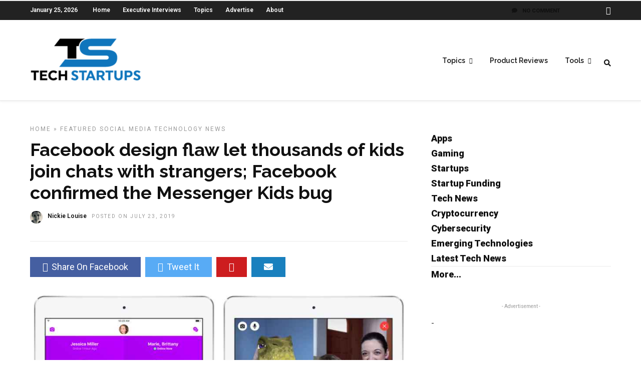

--- FILE ---
content_type: text/html; charset=UTF-8
request_url: https://techstartups.com/2019/07/23/facebook-design-flaw-let-thousands-kids-join-chats-strangers-facebook-confirmed-messenger-kids-bug/
body_size: 15824
content:
<!DOCTYPE html>
<html dir="ltr" lang="en-US" prefix="og: https://ogp.me/ns#" >
<head>

<link rel="profile" href="http://gmpg.org/xfn/11" />
<link rel="pingback" href="https://techstartups.com/xmlrpc.php" />

 

<title>Facebook design flaw let thousands of kids join chats with strangers; Facebook confirmed the Messenger Kids bug - Tech Startups</title>

		<!-- All in One SEO 4.8.7 - aioseo.com -->
	<meta name="description" content="Not again! Facebook is making the news again for privacy issues. A new design flaw was discovered in Facebook’s Messenger Kids app allowed users to sidestep that protection through the group chat system, allowing children to enter group chats with unauthorized users and unapproved strangers. Facebook confirmed the bug and has since sent out out alerts to parents" />
	<meta name="robots" content="max-image-preview:large" />
	<meta name="author" content="Nickie Louise"/>
	<link rel="canonical" href="https://techstartups.com/2019/07/23/facebook-design-flaw-let-thousands-kids-join-chats-strangers-facebook-confirmed-messenger-kids-bug/" />
	<meta name="generator" content="All in One SEO (AIOSEO) 4.8.7" />
		<meta property="og:locale" content="en_US" />
		<meta property="og:site_name" content="Tech Startups - Tech News, Tech Trends &amp; Startup Funding" />
		<meta property="og:type" content="article" />
		<meta property="og:title" content="Facebook design flaw let thousands of kids join chats with strangers; Facebook confirmed the Messenger Kids bug - Tech Startups" />
		<meta property="og:description" content="Not again! Facebook is making the news again for privacy issues. A new design flaw was discovered in Facebook’s Messenger Kids app allowed users to sidestep that protection through the group chat system, allowing children to enter group chats with unauthorized users and unapproved strangers. Facebook confirmed the bug and has since sent out out alerts to parents" />
		<meta property="og:url" content="https://techstartups.com/2019/07/23/facebook-design-flaw-let-thousands-kids-join-chats-strangers-facebook-confirmed-messenger-kids-bug/" />
		<meta property="article:published_time" content="2019-07-23T14:57:24+00:00" />
		<meta property="article:modified_time" content="2019-07-23T15:05:07+00:00" />
		<meta name="twitter:card" content="summary_large_image" />
		<meta name="twitter:title" content="Facebook design flaw let thousands of kids join chats with strangers; Facebook confirmed the Messenger Kids bug - Tech Startups" />
		<meta name="twitter:description" content="Not again! Facebook is making the news again for privacy issues. A new design flaw was discovered in Facebook’s Messenger Kids app allowed users to sidestep that protection through the group chat system, allowing children to enter group chats with unauthorized users and unapproved strangers. Facebook confirmed the bug and has since sent out out alerts to parents" />
		<script type="application/ld+json" class="aioseo-schema">
			{"@context":"https:\/\/schema.org","@graph":[{"@type":"BlogPosting","@id":"https:\/\/techstartups.com\/2019\/07\/23\/facebook-design-flaw-let-thousands-kids-join-chats-strangers-facebook-confirmed-messenger-kids-bug\/#blogposting","name":"Facebook design flaw let thousands of kids join chats with strangers; Facebook confirmed the Messenger Kids bug - Tech Startups","headline":"Facebook design flaw let thousands of kids join chats with strangers; Facebook confirmed the Messenger Kids bug","author":{"@id":"https:\/\/techstartups.com\/author\/admin\/#author"},"publisher":{"@id":"https:\/\/techstartups.com\/#organization"},"image":{"@type":"ImageObject","url":"https:\/\/techstartups.com\/wp-content\/uploads\/2019\/07\/Messenger-Kids.jpg","width":864,"height":606},"datePublished":"2019-07-23T10:57:24-04:00","dateModified":"2019-07-23T11:05:07-04:00","inLanguage":"en-US","mainEntityOfPage":{"@id":"https:\/\/techstartups.com\/2019\/07\/23\/facebook-design-flaw-let-thousands-kids-join-chats-strangers-facebook-confirmed-messenger-kids-bug\/#webpage"},"isPartOf":{"@id":"https:\/\/techstartups.com\/2019\/07\/23\/facebook-design-flaw-let-thousands-kids-join-chats-strangers-facebook-confirmed-messenger-kids-bug\/#webpage"},"articleSection":"Featured, Social Media, Technology News"},{"@type":"BreadcrumbList","@id":"https:\/\/techstartups.com\/2019\/07\/23\/facebook-design-flaw-let-thousands-kids-join-chats-strangers-facebook-confirmed-messenger-kids-bug\/#breadcrumblist","itemListElement":[{"@type":"ListItem","@id":"https:\/\/techstartups.com#listItem","position":1,"name":"Home","item":"https:\/\/techstartups.com","nextItem":{"@type":"ListItem","@id":"https:\/\/techstartups.com\/category\/featured\/#listItem","name":"Featured"}},{"@type":"ListItem","@id":"https:\/\/techstartups.com\/category\/featured\/#listItem","position":2,"name":"Featured","item":"https:\/\/techstartups.com\/category\/featured\/","nextItem":{"@type":"ListItem","@id":"https:\/\/techstartups.com\/2019\/07\/23\/facebook-design-flaw-let-thousands-kids-join-chats-strangers-facebook-confirmed-messenger-kids-bug\/#listItem","name":"Facebook design flaw let thousands of kids join chats with strangers; Facebook confirmed the Messenger Kids bug"},"previousItem":{"@type":"ListItem","@id":"https:\/\/techstartups.com#listItem","name":"Home"}},{"@type":"ListItem","@id":"https:\/\/techstartups.com\/2019\/07\/23\/facebook-design-flaw-let-thousands-kids-join-chats-strangers-facebook-confirmed-messenger-kids-bug\/#listItem","position":3,"name":"Facebook design flaw let thousands of kids join chats with strangers; Facebook confirmed the Messenger Kids bug","previousItem":{"@type":"ListItem","@id":"https:\/\/techstartups.com\/category\/featured\/#listItem","name":"Featured"}}]},{"@type":"Organization","@id":"https:\/\/techstartups.com\/#organization","name":"Tech Startups | Tech Companies | Startups News","description":"Tech News, Tech Trends & Startup Funding","url":"https:\/\/techstartups.com\/"},{"@type":"Person","@id":"https:\/\/techstartups.com\/author\/admin\/#author","url":"https:\/\/techstartups.com\/author\/admin\/","name":"Nickie Louise","image":{"@type":"ImageObject","@id":"https:\/\/techstartups.com\/2019\/07\/23\/facebook-design-flaw-let-thousands-kids-join-chats-strangers-facebook-confirmed-messenger-kids-bug\/#authorImage","url":"https:\/\/techstartups.com\/wp-content\/uploads\/2020\/04\/myavatar.jpg","width":96,"height":96,"caption":"Nickie Louise"}},{"@type":"WebPage","@id":"https:\/\/techstartups.com\/2019\/07\/23\/facebook-design-flaw-let-thousands-kids-join-chats-strangers-facebook-confirmed-messenger-kids-bug\/#webpage","url":"https:\/\/techstartups.com\/2019\/07\/23\/facebook-design-flaw-let-thousands-kids-join-chats-strangers-facebook-confirmed-messenger-kids-bug\/","name":"Facebook design flaw let thousands of kids join chats with strangers; Facebook confirmed the Messenger Kids bug - Tech Startups","description":"Not again! Facebook is making the news again for privacy issues. A new design flaw was discovered in Facebook\u2019s Messenger Kids app allowed users to sidestep that protection through the group chat system, allowing children to enter group chats with unauthorized users and unapproved strangers. Facebook confirmed the bug and has since sent out out alerts to parents","inLanguage":"en-US","isPartOf":{"@id":"https:\/\/techstartups.com\/#website"},"breadcrumb":{"@id":"https:\/\/techstartups.com\/2019\/07\/23\/facebook-design-flaw-let-thousands-kids-join-chats-strangers-facebook-confirmed-messenger-kids-bug\/#breadcrumblist"},"author":{"@id":"https:\/\/techstartups.com\/author\/admin\/#author"},"creator":{"@id":"https:\/\/techstartups.com\/author\/admin\/#author"},"image":{"@type":"ImageObject","url":"https:\/\/techstartups.com\/wp-content\/uploads\/2019\/07\/Messenger-Kids.jpg","@id":"https:\/\/techstartups.com\/2019\/07\/23\/facebook-design-flaw-let-thousands-kids-join-chats-strangers-facebook-confirmed-messenger-kids-bug\/#mainImage","width":864,"height":606},"primaryImageOfPage":{"@id":"https:\/\/techstartups.com\/2019\/07\/23\/facebook-design-flaw-let-thousands-kids-join-chats-strangers-facebook-confirmed-messenger-kids-bug\/#mainImage"},"datePublished":"2019-07-23T10:57:24-04:00","dateModified":"2019-07-23T11:05:07-04:00"},{"@type":"WebSite","@id":"https:\/\/techstartups.com\/#website","url":"https:\/\/techstartups.com\/","name":"Tech Startups | Tech Companies | Startups News","description":"Tech News, Tech Trends & Startup Funding","inLanguage":"en-US","publisher":{"@id":"https:\/\/techstartups.com\/#organization"}}]}
		</script>
		<!-- All in One SEO -->

<link rel='dns-prefetch' href='//fonts.googleapis.com' />
<link rel="alternate" type="application/rss+xml" title="Tech Startups &raquo; Feed" href="https://techstartups.com/feed/" />
<link rel="alternate" type="application/rss+xml" title="Tech Startups &raquo; Comments Feed" href="https://techstartups.com/comments/feed/" />
<meta charset="UTF-8" /><meta name="viewport" content="width=device-width, initial-scale=1, maximum-scale=1" /><meta name="format-detection" content="telephone=no"><meta property="og:type" content="article" /><meta property="og:image" content="https://techstartups.com/wp-content/uploads/2019/07/Messenger-Kids.jpg"/><meta property="og:title" content="Facebook design flaw let thousands of kids join chats with strangers; Facebook confirmed the Messenger Kids bug"/><meta property="og:url" content="https://techstartups.com/2019/07/23/facebook-design-flaw-let-thousands-kids-join-chats-strangers-facebook-confirmed-messenger-kids-bug/"/><meta property="og:description" content=""/><link rel="alternate" type="application/rss+xml" title="Tech Startups &raquo; Facebook design flaw let thousands of kids join chats with strangers; Facebook confirmed the Messenger Kids bug Comments Feed" href="https://techstartups.com/2019/07/23/facebook-design-flaw-let-thousands-kids-join-chats-strangers-facebook-confirmed-messenger-kids-bug/feed/" />
<script type="text/javascript">
/* <![CDATA[ */
window._wpemojiSettings = {"baseUrl":"https:\/\/s.w.org\/images\/core\/emoji\/15.0.3\/72x72\/","ext":".png","svgUrl":"https:\/\/s.w.org\/images\/core\/emoji\/15.0.3\/svg\/","svgExt":".svg","source":{"concatemoji":"https:\/\/techstartups.com\/wp-includes\/js\/wp-emoji-release.min.js"}};
/*! This file is auto-generated */
!function(i,n){var o,s,e;function c(e){try{var t={supportTests:e,timestamp:(new Date).valueOf()};sessionStorage.setItem(o,JSON.stringify(t))}catch(e){}}function p(e,t,n){e.clearRect(0,0,e.canvas.width,e.canvas.height),e.fillText(t,0,0);var t=new Uint32Array(e.getImageData(0,0,e.canvas.width,e.canvas.height).data),r=(e.clearRect(0,0,e.canvas.width,e.canvas.height),e.fillText(n,0,0),new Uint32Array(e.getImageData(0,0,e.canvas.width,e.canvas.height).data));return t.every(function(e,t){return e===r[t]})}function u(e,t,n){switch(t){case"flag":return n(e,"\ud83c\udff3\ufe0f\u200d\u26a7\ufe0f","\ud83c\udff3\ufe0f\u200b\u26a7\ufe0f")?!1:!n(e,"\ud83c\uddfa\ud83c\uddf3","\ud83c\uddfa\u200b\ud83c\uddf3")&&!n(e,"\ud83c\udff4\udb40\udc67\udb40\udc62\udb40\udc65\udb40\udc6e\udb40\udc67\udb40\udc7f","\ud83c\udff4\u200b\udb40\udc67\u200b\udb40\udc62\u200b\udb40\udc65\u200b\udb40\udc6e\u200b\udb40\udc67\u200b\udb40\udc7f");case"emoji":return!n(e,"\ud83d\udc26\u200d\u2b1b","\ud83d\udc26\u200b\u2b1b")}return!1}function f(e,t,n){var r="undefined"!=typeof WorkerGlobalScope&&self instanceof WorkerGlobalScope?new OffscreenCanvas(300,150):i.createElement("canvas"),a=r.getContext("2d",{willReadFrequently:!0}),o=(a.textBaseline="top",a.font="600 32px Arial",{});return e.forEach(function(e){o[e]=t(a,e,n)}),o}function t(e){var t=i.createElement("script");t.src=e,t.defer=!0,i.head.appendChild(t)}"undefined"!=typeof Promise&&(o="wpEmojiSettingsSupports",s=["flag","emoji"],n.supports={everything:!0,everythingExceptFlag:!0},e=new Promise(function(e){i.addEventListener("DOMContentLoaded",e,{once:!0})}),new Promise(function(t){var n=function(){try{var e=JSON.parse(sessionStorage.getItem(o));if("object"==typeof e&&"number"==typeof e.timestamp&&(new Date).valueOf()<e.timestamp+604800&&"object"==typeof e.supportTests)return e.supportTests}catch(e){}return null}();if(!n){if("undefined"!=typeof Worker&&"undefined"!=typeof OffscreenCanvas&&"undefined"!=typeof URL&&URL.createObjectURL&&"undefined"!=typeof Blob)try{var e="postMessage("+f.toString()+"("+[JSON.stringify(s),u.toString(),p.toString()].join(",")+"));",r=new Blob([e],{type:"text/javascript"}),a=new Worker(URL.createObjectURL(r),{name:"wpTestEmojiSupports"});return void(a.onmessage=function(e){c(n=e.data),a.terminate(),t(n)})}catch(e){}c(n=f(s,u,p))}t(n)}).then(function(e){for(var t in e)n.supports[t]=e[t],n.supports.everything=n.supports.everything&&n.supports[t],"flag"!==t&&(n.supports.everythingExceptFlag=n.supports.everythingExceptFlag&&n.supports[t]);n.supports.everythingExceptFlag=n.supports.everythingExceptFlag&&!n.supports.flag,n.DOMReady=!1,n.readyCallback=function(){n.DOMReady=!0}}).then(function(){return e}).then(function(){var e;n.supports.everything||(n.readyCallback(),(e=n.source||{}).concatemoji?t(e.concatemoji):e.wpemoji&&e.twemoji&&(t(e.twemoji),t(e.wpemoji)))}))}((window,document),window._wpemojiSettings);
/* ]]> */
</script>
<link rel='stylesheet' id='dashicons-css' href='https://techstartups.com/wp-includes/css/dashicons.min.css' type='text/css' media='all' />
<link rel='stylesheet' id='post-views-counter-frontend-css' href='https://techstartups.com/wp-content/plugins/post-views-counter/css/frontend.min.css' type='text/css' media='all' />
<style id='wp-emoji-styles-inline-css' type='text/css'>

	img.wp-smiley, img.emoji {
		display: inline !important;
		border: none !important;
		box-shadow: none !important;
		height: 1em !important;
		width: 1em !important;
		margin: 0 0.07em !important;
		vertical-align: -0.1em !important;
		background: none !important;
		padding: 0 !important;
	}
</style>
<link rel='stylesheet' id='wp-block-library-css' href='https://techstartups.com/wp-includes/css/dist/block-library/style.min.css' type='text/css' media='all' />
<style id='pdfemb-pdf-embedder-viewer-style-inline-css' type='text/css'>
.wp-block-pdfemb-pdf-embedder-viewer{max-width:none}

</style>
<style id='classic-theme-styles-inline-css' type='text/css'>
/*! This file is auto-generated */
.wp-block-button__link{color:#fff;background-color:#32373c;border-radius:9999px;box-shadow:none;text-decoration:none;padding:calc(.667em + 2px) calc(1.333em + 2px);font-size:1.125em}.wp-block-file__button{background:#32373c;color:#fff;text-decoration:none}
</style>
<style id='global-styles-inline-css' type='text/css'>
:root{--wp--preset--aspect-ratio--square: 1;--wp--preset--aspect-ratio--4-3: 4/3;--wp--preset--aspect-ratio--3-4: 3/4;--wp--preset--aspect-ratio--3-2: 3/2;--wp--preset--aspect-ratio--2-3: 2/3;--wp--preset--aspect-ratio--16-9: 16/9;--wp--preset--aspect-ratio--9-16: 9/16;--wp--preset--color--black: #000000;--wp--preset--color--cyan-bluish-gray: #abb8c3;--wp--preset--color--white: #ffffff;--wp--preset--color--pale-pink: #f78da7;--wp--preset--color--vivid-red: #cf2e2e;--wp--preset--color--luminous-vivid-orange: #ff6900;--wp--preset--color--luminous-vivid-amber: #fcb900;--wp--preset--color--light-green-cyan: #7bdcb5;--wp--preset--color--vivid-green-cyan: #00d084;--wp--preset--color--pale-cyan-blue: #8ed1fc;--wp--preset--color--vivid-cyan-blue: #0693e3;--wp--preset--color--vivid-purple: #9b51e0;--wp--preset--gradient--vivid-cyan-blue-to-vivid-purple: linear-gradient(135deg,rgba(6,147,227,1) 0%,rgb(155,81,224) 100%);--wp--preset--gradient--light-green-cyan-to-vivid-green-cyan: linear-gradient(135deg,rgb(122,220,180) 0%,rgb(0,208,130) 100%);--wp--preset--gradient--luminous-vivid-amber-to-luminous-vivid-orange: linear-gradient(135deg,rgba(252,185,0,1) 0%,rgba(255,105,0,1) 100%);--wp--preset--gradient--luminous-vivid-orange-to-vivid-red: linear-gradient(135deg,rgba(255,105,0,1) 0%,rgb(207,46,46) 100%);--wp--preset--gradient--very-light-gray-to-cyan-bluish-gray: linear-gradient(135deg,rgb(238,238,238) 0%,rgb(169,184,195) 100%);--wp--preset--gradient--cool-to-warm-spectrum: linear-gradient(135deg,rgb(74,234,220) 0%,rgb(151,120,209) 20%,rgb(207,42,186) 40%,rgb(238,44,130) 60%,rgb(251,105,98) 80%,rgb(254,248,76) 100%);--wp--preset--gradient--blush-light-purple: linear-gradient(135deg,rgb(255,206,236) 0%,rgb(152,150,240) 100%);--wp--preset--gradient--blush-bordeaux: linear-gradient(135deg,rgb(254,205,165) 0%,rgb(254,45,45) 50%,rgb(107,0,62) 100%);--wp--preset--gradient--luminous-dusk: linear-gradient(135deg,rgb(255,203,112) 0%,rgb(199,81,192) 50%,rgb(65,88,208) 100%);--wp--preset--gradient--pale-ocean: linear-gradient(135deg,rgb(255,245,203) 0%,rgb(182,227,212) 50%,rgb(51,167,181) 100%);--wp--preset--gradient--electric-grass: linear-gradient(135deg,rgb(202,248,128) 0%,rgb(113,206,126) 100%);--wp--preset--gradient--midnight: linear-gradient(135deg,rgb(2,3,129) 0%,rgb(40,116,252) 100%);--wp--preset--font-size--small: 13px;--wp--preset--font-size--medium: 20px;--wp--preset--font-size--large: 36px;--wp--preset--font-size--x-large: 42px;--wp--preset--spacing--20: 0.44rem;--wp--preset--spacing--30: 0.67rem;--wp--preset--spacing--40: 1rem;--wp--preset--spacing--50: 1.5rem;--wp--preset--spacing--60: 2.25rem;--wp--preset--spacing--70: 3.38rem;--wp--preset--spacing--80: 5.06rem;--wp--preset--shadow--natural: 6px 6px 9px rgba(0, 0, 0, 0.2);--wp--preset--shadow--deep: 12px 12px 50px rgba(0, 0, 0, 0.4);--wp--preset--shadow--sharp: 6px 6px 0px rgba(0, 0, 0, 0.2);--wp--preset--shadow--outlined: 6px 6px 0px -3px rgba(255, 255, 255, 1), 6px 6px rgba(0, 0, 0, 1);--wp--preset--shadow--crisp: 6px 6px 0px rgba(0, 0, 0, 1);}:where(.is-layout-flex){gap: 0.5em;}:where(.is-layout-grid){gap: 0.5em;}body .is-layout-flex{display: flex;}.is-layout-flex{flex-wrap: wrap;align-items: center;}.is-layout-flex > :is(*, div){margin: 0;}body .is-layout-grid{display: grid;}.is-layout-grid > :is(*, div){margin: 0;}:where(.wp-block-columns.is-layout-flex){gap: 2em;}:where(.wp-block-columns.is-layout-grid){gap: 2em;}:where(.wp-block-post-template.is-layout-flex){gap: 1.25em;}:where(.wp-block-post-template.is-layout-grid){gap: 1.25em;}.has-black-color{color: var(--wp--preset--color--black) !important;}.has-cyan-bluish-gray-color{color: var(--wp--preset--color--cyan-bluish-gray) !important;}.has-white-color{color: var(--wp--preset--color--white) !important;}.has-pale-pink-color{color: var(--wp--preset--color--pale-pink) !important;}.has-vivid-red-color{color: var(--wp--preset--color--vivid-red) !important;}.has-luminous-vivid-orange-color{color: var(--wp--preset--color--luminous-vivid-orange) !important;}.has-luminous-vivid-amber-color{color: var(--wp--preset--color--luminous-vivid-amber) !important;}.has-light-green-cyan-color{color: var(--wp--preset--color--light-green-cyan) !important;}.has-vivid-green-cyan-color{color: var(--wp--preset--color--vivid-green-cyan) !important;}.has-pale-cyan-blue-color{color: var(--wp--preset--color--pale-cyan-blue) !important;}.has-vivid-cyan-blue-color{color: var(--wp--preset--color--vivid-cyan-blue) !important;}.has-vivid-purple-color{color: var(--wp--preset--color--vivid-purple) !important;}.has-black-background-color{background-color: var(--wp--preset--color--black) !important;}.has-cyan-bluish-gray-background-color{background-color: var(--wp--preset--color--cyan-bluish-gray) !important;}.has-white-background-color{background-color: var(--wp--preset--color--white) !important;}.has-pale-pink-background-color{background-color: var(--wp--preset--color--pale-pink) !important;}.has-vivid-red-background-color{background-color: var(--wp--preset--color--vivid-red) !important;}.has-luminous-vivid-orange-background-color{background-color: var(--wp--preset--color--luminous-vivid-orange) !important;}.has-luminous-vivid-amber-background-color{background-color: var(--wp--preset--color--luminous-vivid-amber) !important;}.has-light-green-cyan-background-color{background-color: var(--wp--preset--color--light-green-cyan) !important;}.has-vivid-green-cyan-background-color{background-color: var(--wp--preset--color--vivid-green-cyan) !important;}.has-pale-cyan-blue-background-color{background-color: var(--wp--preset--color--pale-cyan-blue) !important;}.has-vivid-cyan-blue-background-color{background-color: var(--wp--preset--color--vivid-cyan-blue) !important;}.has-vivid-purple-background-color{background-color: var(--wp--preset--color--vivid-purple) !important;}.has-black-border-color{border-color: var(--wp--preset--color--black) !important;}.has-cyan-bluish-gray-border-color{border-color: var(--wp--preset--color--cyan-bluish-gray) !important;}.has-white-border-color{border-color: var(--wp--preset--color--white) !important;}.has-pale-pink-border-color{border-color: var(--wp--preset--color--pale-pink) !important;}.has-vivid-red-border-color{border-color: var(--wp--preset--color--vivid-red) !important;}.has-luminous-vivid-orange-border-color{border-color: var(--wp--preset--color--luminous-vivid-orange) !important;}.has-luminous-vivid-amber-border-color{border-color: var(--wp--preset--color--luminous-vivid-amber) !important;}.has-light-green-cyan-border-color{border-color: var(--wp--preset--color--light-green-cyan) !important;}.has-vivid-green-cyan-border-color{border-color: var(--wp--preset--color--vivid-green-cyan) !important;}.has-pale-cyan-blue-border-color{border-color: var(--wp--preset--color--pale-cyan-blue) !important;}.has-vivid-cyan-blue-border-color{border-color: var(--wp--preset--color--vivid-cyan-blue) !important;}.has-vivid-purple-border-color{border-color: var(--wp--preset--color--vivid-purple) !important;}.has-vivid-cyan-blue-to-vivid-purple-gradient-background{background: var(--wp--preset--gradient--vivid-cyan-blue-to-vivid-purple) !important;}.has-light-green-cyan-to-vivid-green-cyan-gradient-background{background: var(--wp--preset--gradient--light-green-cyan-to-vivid-green-cyan) !important;}.has-luminous-vivid-amber-to-luminous-vivid-orange-gradient-background{background: var(--wp--preset--gradient--luminous-vivid-amber-to-luminous-vivid-orange) !important;}.has-luminous-vivid-orange-to-vivid-red-gradient-background{background: var(--wp--preset--gradient--luminous-vivid-orange-to-vivid-red) !important;}.has-very-light-gray-to-cyan-bluish-gray-gradient-background{background: var(--wp--preset--gradient--very-light-gray-to-cyan-bluish-gray) !important;}.has-cool-to-warm-spectrum-gradient-background{background: var(--wp--preset--gradient--cool-to-warm-spectrum) !important;}.has-blush-light-purple-gradient-background{background: var(--wp--preset--gradient--blush-light-purple) !important;}.has-blush-bordeaux-gradient-background{background: var(--wp--preset--gradient--blush-bordeaux) !important;}.has-luminous-dusk-gradient-background{background: var(--wp--preset--gradient--luminous-dusk) !important;}.has-pale-ocean-gradient-background{background: var(--wp--preset--gradient--pale-ocean) !important;}.has-electric-grass-gradient-background{background: var(--wp--preset--gradient--electric-grass) !important;}.has-midnight-gradient-background{background: var(--wp--preset--gradient--midnight) !important;}.has-small-font-size{font-size: var(--wp--preset--font-size--small) !important;}.has-medium-font-size{font-size: var(--wp--preset--font-size--medium) !important;}.has-large-font-size{font-size: var(--wp--preset--font-size--large) !important;}.has-x-large-font-size{font-size: var(--wp--preset--font-size--x-large) !important;}
:where(.wp-block-post-template.is-layout-flex){gap: 1.25em;}:where(.wp-block-post-template.is-layout-grid){gap: 1.25em;}
:where(.wp-block-columns.is-layout-flex){gap: 2em;}:where(.wp-block-columns.is-layout-grid){gap: 2em;}
:root :where(.wp-block-pullquote){font-size: 1.5em;line-height: 1.6;}
</style>
<link rel='stylesheet' id='chain-wire-css' href='https://techstartups.com/wp-content/plugins/chainwire-integration/public/css/chainwire-public.css' type='text/css' media='all' />
<link rel='stylesheet' id='table-sorter-custom-css-css' href='https://techstartups.com/wp-content/plugins/table-sorter/wp-style.css' type='text/css' media='all' />
<link rel='stylesheet' id='fontawesome-css' href='https://techstartups.com/wp-content/plugins/wp-subscription-forms/fontawesome/css/all.min.css' type='text/css' media='all' />
<link rel='stylesheet' id='wpsf-frontend-style-css' href='https://techstartups.com/wp-content/plugins/wp-subscription-forms/css/wpsf-frontend.css' type='text/css' media='all' />
<link rel='stylesheet' id='ppress-frontend-css' href='https://techstartups.com/wp-content/plugins/wp-user-avatar/assets/css/frontend.min.css' type='text/css' media='all' />
<link rel='stylesheet' id='ppress-flatpickr-css' href='https://techstartups.com/wp-content/plugins/wp-user-avatar/assets/flatpickr/flatpickr.min.css' type='text/css' media='all' />
<link rel='stylesheet' id='ppress-select2-css' href='https://techstartups.com/wp-content/plugins/wp-user-avatar/assets/select2/select2.min.css' type='text/css' media='all' />
<link rel='stylesheet' id='ez-toc-sticky-css' href='https://techstartups.com/wp-content/plugins/easy-table-of-contents/assets/css/ez-toc-sticky.min.css' type='text/css' media='all' />
<style id='ez-toc-sticky-inline-css' type='text/css'>
.ez-toc-sticky-fixed{position: fixed;top: 0;left: 0;z-index: 999999;width: auto;max-width: 100%;} .ez-toc-sticky-fixed .ez-toc-sidebar {position: relative;top: auto;width: auto;;box-shadow: 1px 1px 10px 3px rgb(0 0 0 / 20%);box-sizing: border-box;padding: 20px 30px;background: #fff;margin-left: 0 !important; height: 100vh; overflow-y: auto;overflow-x: hidden;} .ez-toc-sticky-fixed .ez-toc-sidebar #ez-toc-sticky-container { padding: 0px;border: none;margin-bottom: 0;margin-top: 65px;} #ez-toc-sticky-container a { color: #000;} .ez-toc-sticky-fixed .ez-toc-sidebar .ez-toc-sticky-title-container {border-bottom-color: #EEEEEE;background-color: #fff;padding:15px;border-bottom: 1px solid #e5e5e5;width: 100%;position: absolute;height: auto;top: 0;left: 0;z-index: 99999999;} .ez-toc-sticky-fixed .ez-toc-sidebar .ez-toc-sticky-title-container .ez-toc-sticky-title {font-weight: 600;font-size: 18px;color: #111;} .ez-toc-sticky-fixed .ez-toc-close-icon {-webkit-appearance: none;padding: 0;cursor: pointer;background: 0 0;border: 0;float: right;font-size: 30px;font-weight: 600;line-height: 1;position: relative;color: #111;top: -2px;text-decoration: none;} .ez-toc-open-icon {position: fixed;left: 0px;top:8%;text-decoration: none;font-weight: bold;padding: 5px 10px 15px 10px;box-shadow: 1px -5px 10px 5px rgb(0 0 0 / 10%);background-color: #fff;color:#111;display: inline-grid;line-height: 1.4;border-radius: 0px 10px 10px 0px;z-index: 999999;} .ez-toc-sticky-fixed.hide {-webkit-transition: opacity 0.3s linear, left 0.3s cubic-bezier(0.4, 0, 1, 1);-ms-transition: opacity 0.3s linear, left 0.3s cubic-bezier(0.4, 0, 1, 1);-o-transition: opacity 0.3s linear, left 0.3s cubic-bezier(0.4, 0, 1, 1);transition: opacity 0.3s linear, left 0.3s cubic-bezier(0.4, 0, 1, 1);left: -100%;} .ez-toc-sticky-fixed.show {-webkit-transition: left 0.3s linear, left 0.3s easy-out;-moz-transition: left 0.3s linear;-o-transition: left 0.3s linear;transition: left 0.3s linear;left: 0;} .ez-toc-open-icon span.arrow { font-size: 18px; } .ez-toc-open-icon span.text {font-size: 13px;writing-mode: vertical-rl;text-orientation: mixed;} @media screen  and (max-device-width: 640px) {.ez-toc-sticky-fixed .ez-toc-sidebar {min-width: auto;} .ez-toc-sticky-fixed .ez-toc-sidebar.show { padding-top: 35px; } .ez-toc-sticky-fixed .ez-toc-sidebar #ez-toc-sticky-container { min-width: 100%; } }
.ez-toc-sticky-toggle-direction {direction: ltr;}.ez-toc-sticky-toggle-counter ul{counter-reset: item ;}.ez-toc-sticky-toggle-counter nav ul li a::before {content: counters(item, '.', decimal) '. ';display: inline-block;counter-increment: item;flex-grow: 0;flex-shrink: 0;margin-right: .2em; float: left; }
</style>
<link rel='stylesheet' id='grandnews-reset-css-css' href='https://techstartups.com/wp-content/themes/grandnews_new/css/reset.css' type='text/css' media='all' />
<link rel='stylesheet' id='grandnews-wordpress-css-css' href='https://techstartups.com/wp-content/themes/grandnews_new/css/wordpress.css' type='text/css' media='all' />
<link rel='stylesheet' id='grandnews-animation-css' href='https://techstartups.com/wp-content/themes/grandnews_new/css/animation.css' type='text/css' media='all' />
<link rel='stylesheet' id='ilightbox-css' href='https://techstartups.com/wp-content/themes/grandnews_new/css/ilightbox/ilightbox.css' type='text/css' media='all' />
<link rel='stylesheet' id='jquery-ui-css' href='https://techstartups.com/wp-content/themes/grandnews_new/css/jqueryui/custom.css' type='text/css' media='all' />
<link rel='stylesheet' id='flexslider-css' href='https://techstartups.com/wp-content/themes/grandnews_new/js/flexslider/flexslider.css' type='text/css' media='all' />
<link rel='stylesheet' id='tooltipster-css' href='https://techstartups.com/wp-content/themes/grandnews_new/css/tooltipster.css' type='text/css' media='all' />
<link rel='stylesheet' id='grandnews-screen-css-css' href='https://techstartups.com/wp-content/themes/grandnews_new/css/screen.css' type='text/css' media='all' />
<link rel='stylesheet' id='grandnews-custom-menu-css-css' href='https://techstartups.com/wp-content/themes/grandnews_new/css/menu/left-align.css' type='text/css' media='all' />
<link rel='stylesheet' id='meks_instagram-widget-styles-css' href='https://techstartups.com/wp-content/plugins/meks-easy-instagram-widget/css/widget.css' type='text/css' media='all' />
<link rel='stylesheet' id='jquery-lazyloadxt-spinner-css-css' href='//techstartups.com/wp-content/plugins/a3-lazy-load/assets/css/jquery.lazyloadxt.spinner.css' type='text/css' media='all' />
<link rel='stylesheet' id='a3a3_lazy_load-css' href='//techstartups.com/wp-content/uploads/sass/a3_lazy_load.min.css' type='text/css' media='all' />
<link rel='stylesheet' id='kirki_google_fonts-css' href='https://fonts.googleapis.com/css?family=Roboto%3A600%2C100%2C100italic%2C300%2C300italic%2Cregular%2Citalic%2C500%2C500italic%2C700%2C700italic%2C900%2C900italic%7CRaleway%3A600%2C100%2C100italic%2C200%2C200italic%2C300%2C300italic%2Cregular%2Citalic%2C500%2C500italic%2C600%2C600italic%2C700%2C700italic%2C800%2C800italic%2C900%2C900italic&#038;subset' type='text/css' media='all' />
<link rel='stylesheet' id='kirki-styles-global-css' href='https://techstartups.com/wp-content/themes/grandnews_new/modules/kirki/assets/css/kirki-styles.css' type='text/css' media='all' />
<style id='kirki-styles-global-inline-css' type='text/css'>
body, input[type=text], input[type=email], input[type=url], input[type=password], textarea, input[type=tel]{font-family:Roboto, Helvetica, Arial, sans-serif;}body{font-size:14px;}h1, h2, h3, h4, h5, h6, h7, blockquote{font-family:Roboto, Helvetica, Arial, sans-serif;}h1, h2, h3, h4, h5, h6, h7{font-weight:900;}h1{font-size:34px;}h2{font-size:30px;}h3{font-size:26px;}h4{font-size:22px;}h5{font-size:18px;}h6{font-size:16px;}.header_cart_wrapper .cart_count, .post_img .post_icon_circle, .ppb_blog_half_content_slider .slides li .slider_image .post_icon_circle, #post_info_bar #post_indicator, .post_circle_thumb .post_number, .post_category_tag a, .post_category_tag span, .newsticker_label, .sk-cube-grid .sk-cube, .ppb_blog_video .one.div_wrapper .post_icon_circle, .ppb_blog_random .one_fifth_bg .content_link, .Grand_News_Category ul li .category_count, .ppb_blog_grid_with_posts .one_third.last .post_img .now_playing{background:#3869ff;}.read_next_wrapper:before, .read_next_wrapper .post_content .read_next_label, .social_share_counter_number{color:#3869ff;}ul.post_filter li a.selected{border-color:#3869ff;}body, #gallery_lightbox h2, .slider_wrapper .gallery_image_caption h2, .post_info a{color:#444444;}::selection{background-color:#444444;}a{color:#3873ff;}a:hover, a:active{color:#657aff;}h1, h2, h3, h4, h5, pre, code, tt, blockquote, .post_header h5 a, .post_header h2 a, .post_header h3 a, .post_header.grid h6 a, .post_header.fullwidth h4 a, .post_header h5 a, .newsticker li a, blockquote, .site_loading_logo_item i, .subscribe_tagline, .post_info_author a, #post_info_bar #post_info_share, #post_info_bar #post_info_comment, .readmore, .post_info_comment a, .post_info_comment, .post_info_view, .woocommerce .woocommerce-ordering select, .woocommerce #page_content_wrapper a.button, .woocommerce.columns-4 ul.products li.product a.add_to_cart_button, .woocommerce.columns-4 ul.products li.product a.add_to_cart_button:hover, .ui-accordion .ui-accordion-header a, .tabs .ui-state-active a, body.woocommerce div.product .woocommerce-tabs ul.tabs li.active a, body.woocommerce-page div.product .woocommerce-tabs ul.tabs li.active a, body.woocommerce #content div.product .woocommerce-tabs ul.tabs li.active a, body.woocommerce-page #content div.product .woocommerce-tabs ul.tabs li.active a, .woocommerce div.product .woocommerce-tabs ul.tabs li a, .post_pagination a, .post_pagination a:hover, .post_pagination a:active, .post_related strong a, .pagination a, ul.post_filter li a, .read_next_wrapper .post_content .next_post_title h3 a, .author_social li a{color:#111111;}#social_share_wrapper, hr, #social_share_wrapper, .post.type-post, .comment .right, .widget_tag_cloud div a, .meta-tags a, .tag_cloud a, #footer, #post_more_wrapper, #page_content_wrapper .inner .sidebar_wrapper ul.sidebar_widget li.widget_nav_menu ul.menu li.current-menu-item a, .page_content_wrapper .inner .sidebar_wrapper ul.sidebar_widget li.widget_nav_menu ul.menu li.current-menu-item a, #autocomplete, #nav_wrapper, #page_content_wrapper .sidebar .content .sidebar_widget li h2.widgettitle:before, .top_bar.scroll, .read_next_wrapper, #menu_wrapper .nav ul li.catmenu > .catmenu_wrapper, #menu_wrapper div .nav li.catmenu > .catmenu_wrapper, , .woocommerce ul.products li.product, .woocommerce-page ul.products li.product, .woocommerce ul.products li.product .price, .woocommerce-page ul.products li.product .price, #page_content_wrapper .inner .sidebar_content, #page_content_wrapper .inner .sidebar_content.left_sidebar, .ajax_close, .ajax_next, .ajax_prev, .portfolio_next, .portfolio_prev, .portfolio_next_prev_wrapper.video .portfolio_prev, .portfolio_next_prev_wrapper.video .portfolio_next, .separated, .blog_next_prev_wrapper, #post_more_wrapper h5, #ajax_portfolio_wrapper.hidding, #ajax_portfolio_wrapper.visible, .tabs.vertical .ui-tabs-panel, .woocommerce div.product .woocommerce-tabs ul.tabs li, .woocommerce #content div.product .woocommerce-tabs ul.tabs li, .woocommerce-page div.product .woocommerce-tabs ul.tabs li, .woocommerce-page #content div.product .woocommerce-tabs ul.tabs li, .woocommerce div.product .woocommerce-tabs .panel, .woocommerce-page div.product .woocommerce-tabs .panel, .woocommerce #content div.product .woocommerce-tabs .panel, .woocommerce-page #content div.product .woocommerce-tabs .panel, .woocommerce table.shop_table, .woocommerce-page table.shop_table, table tr td, .woocommerce .cart-collaterals .cart_totals, .woocommerce-page .cart-collaterals .cart_totals, .woocommerce .cart-collaterals .shipping_calculator, .woocommerce-page .cart-collaterals .shipping_calculator, .woocommerce .cart-collaterals .cart_totals tr td, .woocommerce .cart-collaterals .cart_totals tr th, .woocommerce-page .cart-collaterals .cart_totals tr td, .woocommerce-page .cart-collaterals .cart_totals tr th, table tr th, .woocommerce #payment, .woocommerce-page #payment, .woocommerce #payment ul.payment_methods li, .woocommerce-page #payment ul.payment_methods li, .woocommerce #payment div.form-row, .woocommerce-page #payment div.form-row, .ui-tabs li:first-child, .ui-tabs .ui-tabs-nav li, .ui-tabs.vertical .ui-tabs-nav li, .ui-tabs.vertical.right .ui-tabs-nav li.ui-state-active, .ui-tabs.vertical .ui-tabs-nav li:last-child, #page_content_wrapper .inner .sidebar_wrapper ul.sidebar_widget li.widget_nav_menu ul.menu li.current-menu-item a, .page_content_wrapper .inner .sidebar_wrapper ul.sidebar_widget li.widget_nav_menu ul.menu li.current-menu-item a, .pricing_wrapper, .pricing_wrapper li, .ui-accordion .ui-accordion-header, .ui-accordion .ui-accordion-content, #page_content_wrapper .sidebar .content .sidebar_widget li h2.widgettitle:before, h2.widgettitle:before, #autocomplete, .ppb_blog_minimal .one_third_bg, #page_content_wrapper .sidebar .content .sidebar_widget li h2.widgettitle, h2.widgettitle, h5.event_title, .tabs .ui-tabs-panel, .ui-tabs .ui-tabs-nav li, .ui-tabs li:first-child, .ui-tabs.vertical .ui-tabs-nav li:last-child, .woocommerce .woocommerce-ordering select, .woocommerce div.product .woocommerce-tabs ul.tabs li.active, .woocommerce-page div.product .woocommerce-tabs ul.tabs li.active, .woocommerce #content div.product .woocommerce-tabs ul.tabs li.active, .woocommerce-page #content div.product .woocommerce-tabs ul.tabs li.active, .woocommerce-page table.cart th, table.shop_table thead tr th, #page_caption, #nav_wrapper, .header_style_wrapper .top_bar{border-color:#e1e1e1;}input[type=text], input[type=password], input[type=email], input[type=url], textarea, input[type=tel]{background-color:#ffffff;color:#111111;border-color:#e1e1e1;}input[type=text]:focus, input[type=password]:focus, input[type=email]:focus, input[type=url]:focus, textarea:focus, input[type=tel]:focus{border-color:#000000;}input[type=submit], input[type=button], a.button, .button, .woocommerce .page_slider a.button, a.button.fullwidth, .woocommerce-page div.product form.cart .button, .woocommerce #respond input#submit.alt, .woocommerce a.button.alt, .woocommerce button.button.alt, .woocommerce input.button.alt{font-family:Roboto, Helvetica, Arial, sans-serif;}input[type=submit], input[type=button], a.button, .button, .woocommerce .footer_bar .button, .woocommerce .footer_bar .button:hover, .woocommerce-page div.product form.cart .button, .woocommerce #respond input#submit.alt, .woocommerce a.button.alt, .woocommerce button.button.alt, .woocommerce input.button.alt{background-color:#ff3c36;color:#ffffff;border-color:#ff3c36;}.frame_top, .frame_bottom, .frame_left, .frame_right{background:#222222;}#menu_wrapper .nav ul li a, #menu_wrapper div .nav li > a{font-family:Raleway, Helvetica, Arial, sans-serif;font-size:14px;letter-spacing:0px;text-transform:none;}#menu_wrapper .nav ul li a, #menu_wrapper div .nav li > a, .mobile_main_nav li a, #sub_menu li a{font-weight:600;}#menu_wrapper .nav ul li a, #menu_wrapper div .nav li > a, .header_cart_wrapper a, #search_icon, #page_share{color:#111111;}#mobile_nav_icon{border-color:#111111;}#menu_wrapper .nav ul li a.hover, #menu_wrapper .nav ul li a:hover, #menu_wrapper div .nav li a.hover, #menu_wrapper div .nav li a:hover, #menu_wrapper div .nav > li.current-menu-item > a, #menu_wrapper div .nav > li.current-menu-parent > a, #menu_wrapper div .nav > li.current-menu-ancestor > a{color:#111111;}#menu_wrapper div .nav > li.current-menu-item > a, #menu_wrapper div .nav > li.current-menu-parent > a, #menu_wrapper div .nav > li.current-menu-ancestor > a{color:#111111;}.header_style_wrapper .top_bar, #nav_wrapper{border-color:#e1e1e1;}#nav_wrapper, body.left_align .top_bar{background-color:#ffffff;}#menu_wrapper .nav ul li ul li a, #menu_wrapper div .nav li ul li a, #menu_wrapper div .nav li.current-menu-parent ul li a{font-size:11px;font-weight:600;letter-spacing:0px;text-transform:uppercase;color:#111111;}#menu_wrapper .nav ul li ul li a:hover, #menu_wrapper div .nav li ul li a:hover, #menu_wrapper div .nav li.current-menu-parent ul li a, #menu_wrapper div .nav li.current-menu-parent ul li a:hover, #menu_wrapper .nav ul li.megamenu ul li ul li a:hover, #menu_wrapper div .nav li.megamenu ul li ul li a:hover, #menu_wrapper .nav ul li.megamenu ul li ul li a:active, #menu_wrapper div .nav li.megamenu ul li ul li a:active{color:#222222;}#menu_wrapper .nav ul li ul li a:hover, #menu_wrapper div .nav li ul li a:hover, #menu_wrapper div .nav li.current-menu-parent ul li a:hover, #menu_wrapper .nav ul li.megamenu ul li ul li a:hover, #menu_wrapper div .nav li.megamenu ul li ul li a:hover, #menu_wrapper .nav ul li.megamenu ul li ul li a:active, #menu_wrapper div .nav li.megamenu ul li ul li a:active{background:#f2f2f2;}#menu_wrapper .nav ul li ul, #menu_wrapper div .nav li ul{background:#ffffff;}#menu_wrapper .nav ul li ul, #menu_wrapper div .nav li ul, #menu_wrapper .nav ul li ul li a, #menu_wrapper div .nav li ul li a, #menu_wrapper div .nav li.current-menu-parent ul li a{border-color:#e1e1e1;}#menu_wrapper div .nav li.megamenu ul li > a, #menu_wrapper div .nav li.megamenu ul li > a:hover, #menu_wrapper div .nav li.megamenu ul li > a:active{color:#222222;}#menu_wrapper div .nav li.megamenu ul li{border-color:#eeeeee;}.above_top_bar{background:#222222;}.above_top_bar .today_time, #top_menu li a, .above_top_bar .social_wrapper ul li a, .above_top_bar .social_wrapper ul li a:hover, .above_top_bar .social_wrapper ul li a:active{color:#ffffff;}.mobile_menu_wrapper{background-color:#ffffff;}.mobile_main_nav li a, #sub_menu li a{font-family:Raleway, Helvetica, Arial, sans-serif;font-size:11px;text-transform:uppercase;letter-spacing:2px;}.mobile_main_nav li a, #sub_menu li a, .mobile_menu_wrapper .sidebar_wrapper a, .mobile_menu_wrapper .sidebar_wrapper, #close_mobile_menu i, .mobile_menu_wrapper .sidebar_wrapper h2.widgettitle{color:#444444;}#close_mobile_menu_button{background-color:#444444;}#page_caption, #page_caption h1 span{background-color:#f2f2f2;}#page_caption{padding-top:20px;padding-bottom:20px;}#page_caption h1{font-size:30px;}#page_caption h1, .post_caption h1{font-weight:900;text-transform:none;letter-spacing:0px;color:#222222;}#page_caption .page_title_wrapper, .page_title_wrapper{text-align:center;}#page_caption.hasbg{height:60vh;}.page_tagline{color:#999999;font-size:11px;font-weight:400;letter-spacing:2px;text-transform:uppercase;}#page_content_wrapper .sidebar .content .sidebar_widget li h2.widgettitle, h2.widgettitle, h5.widgettitle, .single_subtitle{font-family:Raleway, Helvetica, Arial, sans-serif;font-size:16px;font-weight:900;letter-spacing:0px;text-transform:uppercase;}#page_content_wrapper .inner .sidebar_wrapper .sidebar .content, .page_content_wrapper .inner .sidebar_wrapper .sidebar .content{color:#444444;}#page_content_wrapper .inner .sidebar_wrapper a, .page_content_wrapper .inner .sidebar_wrapper a{color:#111111;}#page_content_wrapper .inner .sidebar_wrapper a:hover, #page_content_wrapper .inner .sidebar_wrapper a:active, .page_content_wrapper .inner .sidebar_wrapper a:hover, .page_content_wrapper .inner .sidebar_wrapper a:active{color:#444444;}#page_content_wrapper .sidebar .content .sidebar_widget li h2.widgettitle, h2.widgettitle, h5.widgettitle{color:#222222;}#footer_mailchimp_subscription{background-color:#f2f2f2;}.footer_bar{background-color:#111111;}#footer, #copyright{color:#cccccc;}#copyright a, #copyright a:active, #footer a, #footer a:active, #footer .sidebar_widget li h2.widgettitle{color:#ffffff;}#copyright a:hover, #footer a:hover, .social_wrapper ul li a:hover{color:#ffffff;}.footer_bar_wrapper, .footer_bar{border-color:#333333;}#footer .widget_tag_cloud div a{background:#333333;}.footer_bar_wrapper .social_wrapper ul li a{color:#ffffff;}#page_content_wrapper .inner .sidebar_content.full_width.blog_f, body.single-post #page_content_wrapper .inner .sidebar_content.full_width{width:100%;}.post_header:not(.single) h5, body.single-post .post_header_title h1, #post_featured_slider li .slider_image .slide_post h2, #autocomplete li strong, .post_related strong, #footer ul.sidebar_widget .posts.blog li a, #post_info_bar .post_info .post_info_title, .post_header h2, .newsticker li a, .ppb_blog_fullwidth_slider ul.slides li .slider_image .slider_post_title h2, #menu_wrapper div .nav li.catmenu2 > .catmenu_wrapper .one_third h6, .catmenu_wrapper .one_fifth h6, #autocomplete a h6, #page_content_wrapper .posts.blog li a, .page_content_wrapper .posts.blog li a, #menu_wrapper div .nav li.catmenu2 > .catmenu_wrapper a.post_title{font-family:Raleway, Helvetica, Arial, sans-serif;text-transform:none;font-weight:700;letter-spacing:0px;}
</style>
<link rel='stylesheet' id='grandnews-script-responsive-css-css' href='https://techstartups.com/wp-content/themes/grandnews_new/css/grid.css' type='text/css' media='all' />
<link rel='stylesheet' id='grandnews-custom-menu-responsive-css-css' href='https://techstartups.com/wp-content/themes/grandnews_new/css/menu/left-align-grid.css' type='text/css' media='all' />
<link rel='stylesheet' id='grandnews-script-custom-css-css' href='https://techstartups.com/wp-admin/admin-ajax.php?action=grandnews_custom_css' type='text/css' media='all' />
<script type="text/javascript" src="https://techstartups.com/wp-includes/js/jquery/jquery.min.js" id="jquery-core-js"></script>
<script type="text/javascript" src="https://techstartups.com/wp-includes/js/jquery/jquery-migrate.min.js" id="jquery-migrate-js"></script>
<script type="text/javascript" src="https://techstartups.com/wp-content/plugins/table-sorter/jquery.tablesorter.min.js" id="table-sorter-js"></script>
<script type="text/javascript" src="https://techstartups.com/wp-content/plugins/table-sorter/jquery.metadata.js" id="table-sorter-metadata-js"></script>
<script type="text/javascript" src="https://techstartups.com/wp-content/plugins/table-sorter/wp-script.js" id="table-sorter-custom-js-js"></script>
<script type="text/javascript" id="wpsf-frontend-script-js-extra">
/* <![CDATA[ */
var wpsf_frontend_obj = {"ajax_url":"https:\/\/techstartups.com\/wp-admin\/admin-ajax.php","ajax_nonce":"64b539ebfd"};
/* ]]> */
</script>
<script type="text/javascript" src="https://techstartups.com/wp-content/plugins/wp-subscription-forms/js/wpsf-frontend.js" id="wpsf-frontend-script-js"></script>
<script type="text/javascript" src="https://techstartups.com/wp-content/plugins/wp-user-avatar/assets/flatpickr/flatpickr.min.js" id="ppress-flatpickr-js"></script>
<script type="text/javascript" src="https://techstartups.com/wp-content/plugins/wp-user-avatar/assets/select2/select2.min.js" id="ppress-select2-js"></script>
<link rel="https://api.w.org/" href="https://techstartups.com/wp-json/" /><link rel="alternate" title="JSON" type="application/json" href="https://techstartups.com/wp-json/wp/v2/posts/20328" /><link rel="EditURI" type="application/rsd+xml" title="RSD" href="https://techstartups.com/xmlrpc.php?rsd" />
<meta name="generator" content="WordPress 6.6.4" />
<link rel='shortlink' href='https://techstartups.com/?p=20328' />
<link rel="alternate" title="oEmbed (JSON)" type="application/json+oembed" href="https://techstartups.com/wp-json/oembed/1.0/embed?url=https%3A%2F%2Ftechstartups.com%2F2019%2F07%2F23%2Ffacebook-design-flaw-let-thousands-kids-join-chats-strangers-facebook-confirmed-messenger-kids-bug%2F" />
<link rel="alternate" title="oEmbed (XML)" type="text/xml+oembed" href="https://techstartups.com/wp-json/oembed/1.0/embed?url=https%3A%2F%2Ftechstartups.com%2F2019%2F07%2F23%2Ffacebook-design-flaw-let-thousands-kids-join-chats-strangers-facebook-confirmed-messenger-kids-bug%2F&#038;format=xml" />
<!-- Custom CSS -->
<style>
/* Hide post view counts on author archive pages */
.author .post-views {
  display: none !important;
}
</style>
<!-- Generated by https://wordpress.org/plugins/theme-junkie-custom-css/ -->
<link rel="icon" href="https://techstartups.com/wp-content/uploads/2023/01/GhcWYRhk_400x400-100x100.jpg" sizes="32x32" />
<link rel="icon" href="https://techstartups.com/wp-content/uploads/2023/01/GhcWYRhk_400x400-300x300.jpg" sizes="192x192" />
<link rel="apple-touch-icon" href="https://techstartups.com/wp-content/uploads/2023/01/GhcWYRhk_400x400-300x300.jpg" />
<meta name="msapplication-TileImage" content="https://techstartups.com/wp-content/uploads/2023/01/GhcWYRhk_400x400-300x300.jpg" />
		<style type="text/css" id="wp-custom-css">
			body.single .post_header .post_detail.post_comment,
body.single .social_share_counter{
    display: none;
}
body {
    font-size: 18px; /* Adjust the size as needed */
}

.author .post_info_view,
.author .post_info_comment {
  display: none !important;
}
.homepage-h1 {
    position: absolute;
    left: -9999px;
}
/* Global H3 adjustments */
h3 {
    font-size: 22px !important;   /* choose your desired size */
    font-weight: 400 !important;  /* adjust from 700/800 down to 600 or 500 */
    line-height: 1.3 !important;  /* optional but helps spacing */
}
.entry-content h3,
.post-content h3,
.single-post h3,
h3 {
    margin-top: 28px !important;
    margin-bottom: 10px !important;
}

/* FINAL clean H2 styling (front-end only) */
.entry-content h2,
.post-content h2,
.single-post h2,
h2 {
    font-size: 22px !important;
    font-weight: 500 !important;      /* clean, modern */
    line-height: 1.18 !important;     /* premium spacing */
    margin-top: 32px !important;      /* 		</style>
		<style id="sccss"></style></head>

<body class="post-template-default single single-post postid-20328 single-format-standard left_align">

		<input type="hidden" id="pp_enable_right_click" name="pp_enable_right_click" value=""/>
	<input type="hidden" id="pp_enable_dragging" name="pp_enable_dragging" value=""/>
	<input type="hidden" id="pp_image_path" name="pp_image_path" value="https://techstartups.com/wp-content/themes/grandnews_new/images/"/>
	<input type="hidden" id="pp_homepage_url" name="pp_homepage_url" value="https://techstartups.com/"/>
	<input type="hidden" id="pp_ajax_search" name="pp_ajax_search" value="1"/>
	<input type="hidden" id="pp_fixed_menu" name="pp_fixed_menu" value="1"/>
	<input type="hidden" id="tg_sidebar_sticky" name="tg_sidebar_sticky" value="1"/>
	<input type="hidden" id="pp_topbar" name="pp_topbar" value="1"/>
	<input type="hidden" id="pp_page_title_img_blur" name="pp_page_title_img_blur" value="1"/>
	<input type="hidden" id="tg_blog_slider_layout" name="tg_blog_slider_layout" value=""/>
	<input type="hidden" id="pp_back" name="pp_back" value="Back"/>
	<input type="hidden" id="tg_lightbox_skin" name="tg_lightbox_skin" value="metro-black"/>
	<input type="hidden" id="tg_lightbox_thumbnails" name="tg_lightbox_thumbnails" value="horizontal"/>
	<input type="hidden" id="tg_lightbox_opacity" name="tg_lightbox_opacity" value="0.95"/>
	<input type="hidden" id="tg_enable_lazy" name="tg_enable_lazy" value=""/>
	
		<input type="hidden" id="pp_footer_style" name="pp_footer_style" value="3"/>
	
	<!-- Begin mobile menu -->
	<a id="close_mobile_menu" href="javascript:;"></a>
	<div class="mobile_menu_wrapper">
		<a id="close_mobile_menu_button" href="javascript:;"><i class="fa fa-close"></i></a>
	
	    <div class="menu-site-nav-container"><ul id="mobile_main_menu" class="mobile_main_nav"><li id="menu-item-104" class="menu-item menu-item-type-custom menu-item-object-custom menu-item-104"><a href="http://TechStartups.com">Home</a></li>
<li id="menu-item-96394" class="menu-item menu-item-type-post_type menu-item-object-page menu-item-96394"><a href="https://techstartups.com/executive-interviews/">Executive Interviews</a></li>
<li id="menu-item-100101" class="menu-item menu-item-type-post_type menu-item-object-page menu-item-has-children menu-item-100101"><a href="https://techstartups.com/topics/">Topics</a>
<ul class="sub-menu">
	<li id="menu-item-87316" class="menu-item menu-item-type-custom menu-item-object-custom menu-item-87316"><a href="https://techstartups.com/startups/">Search Startups</a></li>
	<li id="menu-item-79826" class="menu-item menu-item-type-custom menu-item-object-custom menu-item-79826"><a href="https://techstartups.com/startup-jobs/">Startup Jobs</a></li>
</ul>
</li>
<li id="menu-item-96264" class="menu-item menu-item-type-post_type menu-item-object-page menu-item-96264"><a href="https://techstartups.com/get-featured/">Advertise</a></li>
<li id="menu-item-103" class="menu-item menu-item-type-post_type menu-item-object-page menu-item-has-children menu-item-103"><a href="https://techstartups.com/about-us/">About</a>
<ul class="sub-menu">
	<li id="menu-item-98947" class="menu-item menu-item-type-post_type menu-item-object-page menu-item-98947"><a href="https://techstartups.com/trust-safety/">Trust &#038; Safety</a></li>
	<li id="menu-item-98952" class="menu-item menu-item-type-post_type menu-item-object-page menu-item-98952"><a href="https://techstartups.com/editorial-policy/">Editorial Policy</a></li>
</ul>
</li>
</ul></div>		
		<!-- Begin side menu sidebar -->
		<div class="page_content_wrapper">
			<div class="sidebar_wrapper">
		        <div class="sidebar">
		        
		        	<div class="content">
		        
		        		<ul class="sidebar_widget">
		        				        		</ul>
		        	
		        	</div>
		    
		        </div>
			</div>
		</div>
		<!-- End side menu sidebar -->
	</div>
	<!-- End mobile menu -->

	<!-- Begin template wrapper -->
	<div id="wrapper">
	
	
<div class="header_style_wrapper">



<!-- Begin top bar -->
<div class="above_top_bar">
    <div class="page_content_wrapper">
    
    <div class="today_time">January 25, 2026</div>
    	
    <div class="menu-site-nav-container"><ul id="top_menu" class="top_nav"><li class="menu-item menu-item-type-custom menu-item-object-custom menu-item-104"><a href="http://TechStartups.com">Home</a></li>
<li class="menu-item menu-item-type-post_type menu-item-object-page menu-item-96394"><a href="https://techstartups.com/executive-interviews/">Executive Interviews</a></li>
<li class="menu-item menu-item-type-post_type menu-item-object-page menu-item-has-children menu-item-100101"><a href="https://techstartups.com/topics/">Topics</a>
<ul class="sub-menu">
	<li class="menu-item menu-item-type-custom menu-item-object-custom menu-item-87316"><a href="https://techstartups.com/startups/">Search Startups</a></li>
	<li class="menu-item menu-item-type-custom menu-item-object-custom menu-item-79826"><a href="https://techstartups.com/startup-jobs/">Startup Jobs</a></li>
</ul>
</li>
<li class="menu-item menu-item-type-post_type menu-item-object-page menu-item-96264"><a href="https://techstartups.com/get-featured/">Advertise</a></li>
<li class="menu-item menu-item-type-post_type menu-item-object-page menu-item-has-children menu-item-103"><a href="https://techstartups.com/about-us/">About</a>
<ul class="sub-menu">
	<li class="menu-item menu-item-type-post_type menu-item-object-page menu-item-98947"><a href="https://techstartups.com/trust-safety/">Trust &#038; Safety</a></li>
	<li class="menu-item menu-item-type-post_type menu-item-object-page menu-item-98952"><a href="https://techstartups.com/editorial-policy/">Editorial Policy</a></li>
</ul>
</li>
</ul></div>    
    <div class="social_wrapper">
    <ul>
    	    	    	<li class="twitter"><a target="_blank" href="https://twitter.com/@thetechstartups"><i class="fa fa-twitter"></i></a></li>
    	    	    	    	    	    	    	    	    	                    </ul>
</div>    </div>
</div>

<div class="top_bar">
    
    <div class="standard_wrapper">
    
	    <!-- Begin logo -->
	    <div id="logo_wrapper">
	    
	    	    <div id="logo_normal" class="logo_container">
	        <div class="logo_align">
		        <a id="custom_logo" class="logo_wrapper default" href="https://techstartups.com/">
		        			    		<img src="https://techstartups.com/wp-content/uploads/2024/02/techstartupscom-logo-v3.png" alt="" width="223" height="87"/>
		    				        </a>
	        </div>
	    </div>
	    	    <!-- End logo -->
	    
	    
	    <div id="menu_wrapper">
	    
	    <!-- Begin right corner buttons -->
		<div id="logo_right_button">
		    <!-- div class="post_share_wrapper">
		    	<a id="page_share" href="javascript:;"><i class="fa fa-share-alt"></i></a>
		    </div -->
		    
		    		    
		    <!-- Begin search icon -->
		    <a href="javascript:;" id="search_icon"><i class="fa fa-search"></i></a>
		    <!-- End side menu -->
		
		    <!-- Begin search icon -->
		    <a href="javascript:;" id="mobile_nav_icon"></a>
		    <!-- End side menu -->
		    
		</div>
		<!-- End right corner buttons -->
	    
			      <div id="nav_wrapper">
	      	<div class="nav_wrapper_inner">
	      		<div id="menu_border_wrapper">
	      			<div class="menu-main-menu-container"><ul id="main_menu" class="nav"><li id="menu-item-100102" class="menu-item menu-item-type-post_type menu-item-object-page menu-item-has-children arrow menu-item-100102"><a href="https://techstartups.com/topics/">Topics</a>
<ul class="sub-menu">
	<li id="menu-item-87241" class="menu-item menu-item-type-custom menu-item-object-custom menu-item-has-children arrow menu-item-87241"><a href="https://techstartups.com/startups/">Search Startups</a>
	<ul class="sub-menu">
		<li id="menu-item-87306" class="menu-item menu-item-type-custom menu-item-object-custom menu-item-87306"><a href="https://techstartups.com/startups/topstartups/">Top Startups</a></li>
		<li id="menu-item-87307" class="menu-item menu-item-type-custom menu-item-object-custom menu-item-87307"><a href="https://techstartups.com/startups/startups-list/">Startup List</a></li>
		<li id="menu-item-87308" class="menu-item menu-item-type-custom menu-item-object-custom menu-item-87308"><a href="https://techstartups.com/startups/register">Submit Your Startup</a></li>
	</ul>
</li>
	<li id="menu-item-79788" class="menu-item menu-item-type-custom menu-item-object-custom menu-item-79788"><a href="https://techstartups.com/startup-jobs/">Startup Jobs</a></li>
</ul>
</li>
<li id="menu-item-9437" class="menu-item menu-item-type-taxonomy menu-item-object-category menu-item-9437"><a href="https://techstartups.com/category/product-reviews/" data-cat="814">Product Reviews</a></li>
<li id="menu-item-88517" class="menu-item menu-item-type-post_type menu-item-object-page menu-item-has-children arrow menu-item-88517"><a href="https://techstartups.com/startup-resources/">Tools</a>
<ul class="sub-menu">
	<li id="menu-item-88518" class="menu-item menu-item-type-post_type menu-item-object-page menu-item-88518"><a href="https://techstartups.com/free-startup-valuation-calculator/">Free Startup Valuation Calculator</a></li>
</ul>
</li>
</ul></div>	      		</div>
	      	</div>
	      </div>
	      <!-- End main nav -->
	  	  
  	</div>
</div>
</div>
</div>
</div>



<!-- Begin content -->
<div id="page_content_wrapper" class="">
<div class="inner">

	<!-- Begin main content -->
	<div class="inner_wrapper">

		<div class="sidebar_content">
					
						
<!-- Begin each blog post -->
<div id="post-20328" class="post-20328 post type-post status-publish format-standard has-post-thumbnail hentry category-featured category-social-media category-latest-technology-news">

	<div class="post_wrapper">
	    
	    <div class="post_content_wrapper">
	    
	    		    
	    	<div class="post_header">
				<div class="post_header_title">
				 	<div class="post_info_cat">
				 		<div class="breadcrumb"><a href="https://techstartups.com">Home</a>  » <a href="https://techstartups.com/category/featured/">Featured</a> <a href="https://techstartups.com/category/social-media/">Social Media</a> <a href="https://techstartups.com/category/latest-technology-news/">Technology News</a> </div>				 	</div>
				   	<h1>Facebook design flaw let thousands of kids join chats with strangers; Facebook confirmed the Messenger Kids bug</h1>
				   	<div class="post_detail post_date">
			      		<span class="post_info_author">
			      						      			<a href="https://techstartups.com/author/admin/"><span class="gravatar"><img data-del="avatar" src='https://techstartups.com/wp-content/uploads/2020/04/myavatar.jpg' class='avatar pp-user-avatar avatar-60 photo ' height='60' width='60'/></span>Nickie Louise</a>
			      		</span>
			      		<span class="post_info_date">
			      			Posted On July 23, 2019			      		</span>
				  	</div>
				  	<div class="post_detail post_comment">
				  		<div class="post_info_comment">
							<a href="https://techstartups.com/2019/07/23/facebook-design-flaw-let-thousands-kids-join-chats-strangers-facebook-confirmed-messenger-kids-bug/#respond"><i class="fa fa-commenting"></i>0</a>
						</div>
						
												<div class="post_info_view">
						    <i class="fa fa-eye"></i>2.1K&nbsp;Views					    </div>
					    				  	</div>
				</div>
			</div>
			
			<hr class="post_divider"/><br class="clear"/>
			
						
			<div class="social_share_counter">
	<div class="social_share_counter_number">0</div>
	<div class="social_share_counter_label">Shares</div>
</div>
<div class="social_share_button_wrapper">
	<ul>
		<li><a class="tooltip facebook_share" title="Share On Facebook" target="_blank" href="https://www.facebook.com/sharer/sharer.php?u=https://techstartups.com/2019/07/23/facebook-design-flaw-let-thousands-kids-join-chats-strangers-facebook-confirmed-messenger-kids-bug/"><i class="fa fa-facebook"></i>Share On Facebook</a></li>
		<li><a class="tooltip twitter_share" title="Share On Twitter" target="_blank" href="https://twitter.com/intent/tweet?original_referer=https://techstartups.com/2019/07/23/facebook-design-flaw-let-thousands-kids-join-chats-strangers-facebook-confirmed-messenger-kids-bug/&text=Facebook design flaw let thousands of kids join chats with strangers; Facebook confirmed the Messenger Kids bug&url=https://techstartups.com/2019/07/23/facebook-design-flaw-let-thousands-kids-join-chats-strangers-facebook-confirmed-messenger-kids-bug/"><i class="fa fa-twitter"></i>Tweet It</a></li>
		<li><a class="tooltip pinterest_share" title="Share On Pinterest" target="_blank" href="https://www.pinterest.com/pin/create/button/?url=https%3A%2F%2Ftechstartups.com%2F2019%2F07%2F23%2Ffacebook-design-flaw-let-thousands-kids-join-chats-strangers-facebook-confirmed-messenger-kids-bug%2F&media=https%3A%2F%2Ftechstartups.com%2Fwp-content%2Fuploads%2F2019%2F07%2FMessenger-Kids.jpg"><i class="fa fa-pinterest"></i></a></li>
		<li><a class="tooltip email_share" title="Share by Email" href="mailto:?Subject=Facebook+design+flaw+let+thousands+of+kids+join+chats+with+strangers%3B+Facebook+confirmed+the+Messenger+Kids+bug&amp;Body=https%3A%2F%2Ftechstartups.com%2F2019%2F07%2F23%2Ffacebook-design-flaw-let-thousands-kids-join-chats-strangers-facebook-confirmed-messenger-kids-bug%2F"><i class="fa fa-envelope"></i></a></li>
	</ul>
</div>
<Br class="clear"/>	    
	    				
			    	    <div class="post_img static">
			    	    	<img src="https://techstartups.com/wp-content/uploads/2019/07/Messenger-Kids.jpg" alt="" class="" style="width:864px;height:606px;"/>
			    	    </div>
			
			
		    <div class="post_header single">
				
				<p>Not again! Facebook is making the news again for privacy issues. A new design flaw was discovered in Facebook’s Messenger Kids app allowed users to sidestep that protection through the group chat system, allowing children to enter group chats with unauthorized users and unapproved strangers.</p>
<p>Facebook confirmed the bug and has since sent out out alerts to parents informing them of a recent bug in the Messenger Kids app that allowed their children to chat with unapproved users through group chats. The social networking giant has already taken down those conversations. ‘We recently notified some parents&#8230; about a technical error,’ a Facebook representative said.</p>
<p>In an alert message to parents, Facebook said:</p>
<p><em>&#8220;We found a technical error that allowed [CHILD]’s friend [FRIEND] to create a group chat with [CHILD] and one or more of [FRIEND]’s parent-approved friends. We want you to know that we’ve turned off this group chat and are making sure that group chats like this won’t be allowed in the future. If you have questions about Messenger Kids and online safety, please visit our Help Center and Messenger Kids parental controls. We’d also appreciate your feedback</em>.&#8221;</p>
<p>The technical design error is a clear violation of the app&#8217;s promise to provide online protection for children under 13 years of age. The privacy flaw in Messenger Kids may also carry some legal implications for Facebook as the Messenger Kids app is subject to the Children’s Online Privacy Protection Act (COPPA). Launched in late 2017, Messenger Kids was developed around the idea that only parents can set up their kids&#8217; account and approve who may communicate with them either through a one-on-one or group video chat.</p>
				
			
				
				
				<div class="post_share_center">
				<div class="social_share_counter">
	<div class="social_share_counter_number">0</div>
	<div class="social_share_counter_label">Shares</div>
</div>
<div class="social_share_button_wrapper">
	<ul>
		<li><a class="tooltip facebook_share" title="Share On Facebook" target="_blank" href="https://www.facebook.com/sharer/sharer.php?u=https://techstartups.com/2019/07/23/facebook-design-flaw-let-thousands-kids-join-chats-strangers-facebook-confirmed-messenger-kids-bug/"><i class="fa fa-facebook"></i>Share On Facebook</a></li>
		<li><a class="tooltip twitter_share" title="Share On Twitter" target="_blank" href="https://twitter.com/intent/tweet?original_referer=https://techstartups.com/2019/07/23/facebook-design-flaw-let-thousands-kids-join-chats-strangers-facebook-confirmed-messenger-kids-bug/&text=Facebook design flaw let thousands of kids join chats with strangers; Facebook confirmed the Messenger Kids bug&url=https://techstartups.com/2019/07/23/facebook-design-flaw-let-thousands-kids-join-chats-strangers-facebook-confirmed-messenger-kids-bug/"><i class="fa fa-twitter"></i>Tweet It</a></li>
		<li><a class="tooltip pinterest_share" title="Share On Pinterest" target="_blank" href="https://www.pinterest.com/pin/create/button/?url=https%3A%2F%2Ftechstartups.com%2F2019%2F07%2F23%2Ffacebook-design-flaw-let-thousands-kids-join-chats-strangers-facebook-confirmed-messenger-kids-bug%2F&media=https%3A%2F%2Ftechstartups.com%2Fwp-content%2Fuploads%2F2019%2F07%2FMessenger-Kids.jpg"><i class="fa fa-pinterest"></i></a></li>
		<li><a class="tooltip email_share" title="Share by Email" href="mailto:?Subject=Facebook+design+flaw+let+thousands+of+kids+join+chats+with+strangers%3B+Facebook+confirmed+the+Messenger+Kids+bug&amp;Body=https%3A%2F%2Ftechstartups.com%2F2019%2F07%2F23%2Ffacebook-design-flaw-let-thousands-kids-join-chats-strangers-facebook-confirmed-messenger-kids-bug%2F"><i class="fa fa-envelope"></i></a></li>
	</ul>
</div>
<Br class="clear"/>				</div>
				<hr/>
				
							</div>

		    			<br class="clear"/><br/>
			
						
							<h5 class="single_subtitle">Trending Now</h5>
			  	<div class="post_trending">
									<div class="one_half ">
							<div class="post_wrapper grid_layout">
														<div class="post_img small static">
								    <a href="https://techstartups.com/2025/12/25/nvidia-strikes-20b-licensing-and-asset-deal-with-ai-chip-startup-groq-acqui-hires-founder-jonathan-ross/">
								    									    	<img src="https://techstartups.com/wp-content/uploads/2025/12/ceo-700x466.jpg" alt="" class="" style="width:700px;height:466px;"/>
								    </a>
								</div>
														<div class="blog_grid_content">
									<div class="post_header grid">
									    <h6><a href="https://techstartups.com/2025/12/25/nvidia-strikes-20b-licensing-and-asset-deal-with-ai-chip-startup-groq-acqui-hires-founder-jonathan-ross/" title="">Nvidia strikes $20B licensing and asset deal with AI chip startup Groq, acqui-hires founder Jonathan Ross</a></h6>
									    <div class="post_detail post_date">
								      		<span class="post_info_author">
								      											      			<a href="https://techstartups.com/author/admin/">Nickie Louise</a>
								      		</span>
								      		<span class="post_info_date">
								      			December 25, 2025								      		</span>
									  	</div>
									</div>
							    </div>
							</div>
						</div>
									<div class="one_half last">
							<div class="post_wrapper grid_layout">
														<div class="post_img small static">
								    <a href="https://techstartups.com/2025/12/29/top-tech-news-today-december-29-2025/">
								    									    	<img src="https://techstartups.com/wp-content/uploads/2019/12/Coupang-Founder-Kim-Bom-700x466.jpg" alt="" class="" style="width:700px;height:466px;"/>
								    </a>
								</div>
														<div class="blog_grid_content">
									<div class="post_header grid">
									    <h6><a href="https://techstartups.com/2025/12/29/top-tech-news-today-december-29-2025/" title="">Top Tech News Today, December 29, 2025</a></h6>
									    <div class="post_detail post_date">
								      		<span class="post_info_author">
								      											      			<a href="https://techstartups.com/author/admin/">Nickie Louise</a>
								      		</span>
								      		<span class="post_info_date">
								      			December 29, 2025								      		</span>
									  	</div>
									</div>
							    </div>
							</div>
						</div>
						  	</div>
						
			<div class="ppb_ads pp_ads_single_before_related"><div class="ads_label">- Advertisement -</div><script async src="//pagead2.googlesyndication.com/pagead/js/adsbygoogle.js"></script>
<ins class="adsbygoogle"
     style="display:block"
     data-ad-format="autorelaxed"
     data-ad-client="ca-pub-3520753784412500"
     data-ad-slot="7139959399"></ins>
<script>
     (adsbygoogle = window.adsbygoogle || []).push({});
</script></div>			
						
						
						
						<div class="read_next_wrapper">
									<div class="post_img next_post">
						    <a href="https://techstartups.com/2019/07/23/top-tech-startup-news-today-tuesday-july-23-2019/"><img src="https://techstartups.com/wp-content/uploads/2019/07/iFlix-700x466.jpg" alt="Top tech startup news for today, Tuesday, July 23, 2019"/></a>
						</div>
												<div class="post_content">
						    <div class="read_next_label"><a href="https://techstartups.com/2019/07/23/top-tech-startup-news-today-tuesday-july-23-2019/">Read Next</a></div>
						    <div class="next_post_title">
						    	<h3><a href="https://techstartups.com/2019/07/23/top-tech-startup-news-today-tuesday-july-23-2019/">Top tech startup news for today, Tuesday, July 23, 2019</a></h3>
						    </div>
						</div>
			</div>
						
	    </div>
	    
	</div>

</div>
<!-- End each blog post -->



						
    	</div>

    		<div class="sidebar_wrapper">
    		
    			<div class="sidebar_top"></div>
    		
    			<div class="sidebar">
    			
    				<div class="content">

    							    	    		<ul class="sidebar_widget">
		    	    		<li id="custom_html-3" class="widget_text widget widget_custom_html"><div class="textwidget custom-html-widget"><h5><a href="https://techstartups.com/category/startups/apps/" rel="">Apps</a></h5>
<h5><a href="https://techstartups.com/category/gaming/" rel="">Gaming</a></h5>
<h5><a href="https://techstartups.com/category/startups/" rel="">Startups</a></h5>
<h5><a href="https://techstartups.com/category/funding/" rel="">Startup Funding</a></h5>
<h5><a href="https://techstartups.com/category/latest-technology-news/" rel="">Tech News</a></h5>
<h5><a href="https://techstartups.com/category/cryptocurrency/" rel="">Cryptocurrency</a></h5>
<h5><a href="https://techstartups.com/category/Cybersecurity/" rel="">Cybersecurity</a></h5>
<h5><a href="https://techstartups.com/category/emerging-technology/" rel="">Emerging Technologies</a></h5>
<h5><a href="https://techstartups.com/category/latest-tech-news/" rel="">Latest Tech News</a></h5>

<hr />

<h5><a href="https://techstartups.com/?s=" rel="">More...</a></h5></div></li>
<li id="grand_news_custom_ads-15" class="widget Grand_News_Custom_Ads"><div class="ads_label">- Advertisement -</div>-</div><script async src="//pagead2.googlesyndication.com/pagead/js/adsbygoogle.js"></script>
<!-- 336x280Ad -->
<ins class="adsbygoogle"
     style="display:inline-block;width:336px;height:280px"
     data-ad-client="ca-pub-3520753784412500"
     data-ad-slot="4034255266"></ins>
<script>
(adsbygoogle = window.adsbygoogle || []).push({});
</script></li>
		    	    		</ul>
		    	    	    				
    				</div>
    		
    			</div>
    			<br class="clear"/>
    	
    			<div class="sidebar_bottom"></div>
    		</div>
    
    </div>
    <!-- End main content -->
   
</div>

</div>

<div id="post_info_bar">
	<div id="post_indicator"></div>
	<div class="standard_wrapper">
				<div class="post_info_thumb"><img src="https://techstartups.com/wp-content/uploads/2019/07/Messenger-Kids-150x150.jpg" alt="" class=""/></div>
				<div class="post_info">
			<div class="post_info_label">You are reading</div>
			<div class="post_info_title"><h6>Facebook design flaw let thousands of kids join chats with strangers; Facebook confirmed the Messenger Kids bug</h6></div>
		</div>
		
		<a id="post_info_share" href="javascript:;"><i class="fa fa-share-alt"></i>Share</a>
		<a id="post_info_comment" href="#respond"><i class="fa fa-comment"></i>No Comment</a>
	</div>
</div>



<div class="footer_bar   ">

		<div id="footer" class="">
	<ul class="sidebar_widget three">
	    	</ul>
	</div>
	<br class="clear"/>
	
	<div class="footer_bar_wrapper ">
					<div class="social_wrapper">
			    <ul>
			    				    				    	<li class="twitter"><a target="_blank" href="https://twitter.com/@thetechstartups"><i class="fa fa-twitter"></i></a></li>
			    				    				    				    				    				    				    				    				    				        			        			    </ul>
			</div>
			    <div id="copyright">© Copyright TechStartups.com 2024</div>	    
	    	    	<a id="toTop"><i class="fa fa-angle-up"></i></a>
	    	    
	    	</div>
</div>

</div>


<div id="overlay_background">
	<div id="fullscreen_share_wrapper">
		<div class="fullscreen_share_content">
		<div id="social_share_wrapper">
	<ul>
		<li><a class="tooltip" title="Share On Facebook" target="_blank" href="https://www.facebook.com/sharer/sharer.php?u=https://techstartups.com/2019/07/23/facebook-design-flaw-let-thousands-kids-join-chats-strangers-facebook-confirmed-messenger-kids-bug/"><i class="fa fa-facebook marginright"></i></a></li>
		<li><a class="tooltip" title="Share On Twitter" target="_blank" href="https://twitter.com/intent/tweet?original_referer=https://techstartups.com/2019/07/23/facebook-design-flaw-let-thousands-kids-join-chats-strangers-facebook-confirmed-messenger-kids-bug/&text=Facebook design flaw let thousands of kids join chats with strangers; Facebook confirmed the Messenger Kids bug&url=https://techstartups.com/2019/07/23/facebook-design-flaw-let-thousands-kids-join-chats-strangers-facebook-confirmed-messenger-kids-bug/"><i class="fa fa-twitter marginright"></i></a></li>
		<li><a class="tooltip" title="Share On Pinterest" target="_blank" href="https://www.pinterest.com/pin/create/button/?url=https%3A%2F%2Ftechstartups.com%2F2019%2F07%2F23%2Ffacebook-design-flaw-let-thousands-kids-join-chats-strangers-facebook-confirmed-messenger-kids-bug%2F&media=https%3A%2F%2Ftechstartups.com%2Fwp-content%2Fuploads%2F2019%2F07%2FMessenger-Kids.jpg"><i class="fa fa-pinterest marginright"></i></a></li>
		<li><a class="tooltip" title="Share by Email" href="mailto:?Subject=Facebook+design+flaw+let+thousands+of+kids+join+chats+with+strangers%3B+Facebook+confirmed+the+Messenger+Kids+bug&amp;Body=https%3A%2F%2Ftechstartups.com%2F2019%2F07%2F23%2Ffacebook-design-flaw-let-thousands-kids-join-chats-strangers-facebook-confirmed-messenger-kids-bug%2F"><i class="fa fa-envelope marginright"></i></a></li>
	</ul>
</div>		</div>
	</div>
</div>

<div id="overlay_background_search">
	<a id="search_close_button" class="tooltip" title="Close" href="javascript:;"><i class="fa fa-close"></i></a>
	<div class="search_wrapper">
		<div class="search_content">
		    <form role="search" method="get" name="searchform" id="searchform" action="https://techstartups.com//">
		        <div>
		        	<input type="text" value="" name="s" id="s" autocomplete="off" placeholder="Enter Keyword"/>
		        	<div class="search_tagline">Press enter/return to begin your search</div>
		        	<button>
		            	<i class="fa fa-search"></i>
		            </button>
		        </div>
		        <div id="autocomplete"></div>
		    </form>
		</div>
	</div>
</div>



            <div class="wpsf-temp-popup-wrapper"></div>
            <script type="text/javascript" id="ppress-frontend-script-js-extra">
/* <![CDATA[ */
var pp_ajax_form = {"ajaxurl":"https:\/\/techstartups.com\/wp-admin\/admin-ajax.php","confirm_delete":"Are you sure?","deleting_text":"Deleting...","deleting_error":"An error occurred. Please try again.","nonce":"a5bf48ccc4","disable_ajax_form":"false","is_checkout":"0","is_checkout_tax_enabled":"0","is_checkout_autoscroll_enabled":"true"};
/* ]]> */
</script>
<script type="text/javascript" src="https://techstartups.com/wp-content/plugins/wp-user-avatar/assets/js/frontend.min.js" id="ppress-frontend-script-js"></script>
<script type="text/javascript" id="ez-toc-sticky-js-extra">
/* <![CDATA[ */
var eztoc_sticky_local = {"close_on_link_click":""};
/* ]]> */
</script>
<script type="text/javascript" src="https://techstartups.com/wp-content/plugins/easy-table-of-contents/assets/js/ez-toc-sticky.min.js" id="ez-toc-sticky-js"></script>
<script type="text/javascript" src="https://techstartups.com/wp-content/themes/grandnews_new/js/ilightbox.packed.js" id="ilightbox-js"></script>
<script type="text/javascript" src="https://techstartups.com/wp-content/themes/grandnews_new/js/jquery.easing.js" id="easing-js"></script>
<script type="text/javascript" src="https://techstartups.com/wp-content/themes/grandnews_new/js/jquery.sticky-kit.min.js" id="sticky-kit-js"></script>
<script type="text/javascript" src="https://techstartups.com/wp-content/themes/grandnews_new/js/jquery.lazy.min.js" id="lazy-js"></script>
<script type="text/javascript" src="https://techstartups.com/wp-content/themes/grandnews_new/js/jquery.cookie.js" id="cookie-js"></script>
<script type="text/javascript" src="https://techstartups.com/wp-content/themes/grandnews_new/js/jquery.tooltipster.min.js" id="tooltipster-js"></script>
<script type="text/javascript" src="https://techstartups.com/wp-content/themes/grandnews_new/js/custom_plugins.js" id="grandnews-custom-plugins-js"></script>
<script type="text/javascript" src="https://techstartups.com/wp-content/themes/grandnews_new/js/custom.js" id="grandnews-custom-script-js"></script>
<script type="text/javascript" id="jquery-lazyloadxt-js-extra">
/* <![CDATA[ */
var a3_lazyload_params = {"apply_images":"1","apply_videos":"1"};
/* ]]> */
</script>
<script type="text/javascript" src="//techstartups.com/wp-content/plugins/a3-lazy-load/assets/js/jquery.lazyloadxt.extra.min.js" id="jquery-lazyloadxt-js"></script>
<script type="text/javascript" src="//techstartups.com/wp-content/plugins/a3-lazy-load/assets/js/jquery.lazyloadxt.srcset.min.js" id="jquery-lazyloadxt-srcset-js"></script>
<script type="text/javascript" id="jquery-lazyloadxt-extend-js-extra">
/* <![CDATA[ */
var a3_lazyload_extend_params = {"edgeY":"0","horizontal_container_classnames":""};
/* ]]> */
</script>
<script type="text/javascript" src="//techstartups.com/wp-content/plugins/a3-lazy-load/assets/js/jquery.lazyloadxt.extend.js" id="jquery-lazyloadxt-extend-js"></script>
</body>
</html>


--- FILE ---
content_type: text/html; charset=utf-8
request_url: https://www.google.com/recaptcha/api2/aframe
body_size: 264
content:
<!DOCTYPE HTML><html><head><meta http-equiv="content-type" content="text/html; charset=UTF-8"></head><body><script nonce="C-diNNHaYbKQOtoKDJ6reQ">/** Anti-fraud and anti-abuse applications only. See google.com/recaptcha */ try{var clients={'sodar':'https://pagead2.googlesyndication.com/pagead/sodar?'};window.addEventListener("message",function(a){try{if(a.source===window.parent){var b=JSON.parse(a.data);var c=clients[b['id']];if(c){var d=document.createElement('img');d.src=c+b['params']+'&rc='+(localStorage.getItem("rc::a")?sessionStorage.getItem("rc::b"):"");window.document.body.appendChild(d);sessionStorage.setItem("rc::e",parseInt(sessionStorage.getItem("rc::e")||0)+1);localStorage.setItem("rc::h",'1769315851176');}}}catch(b){}});window.parent.postMessage("_grecaptcha_ready", "*");}catch(b){}</script></body></html>